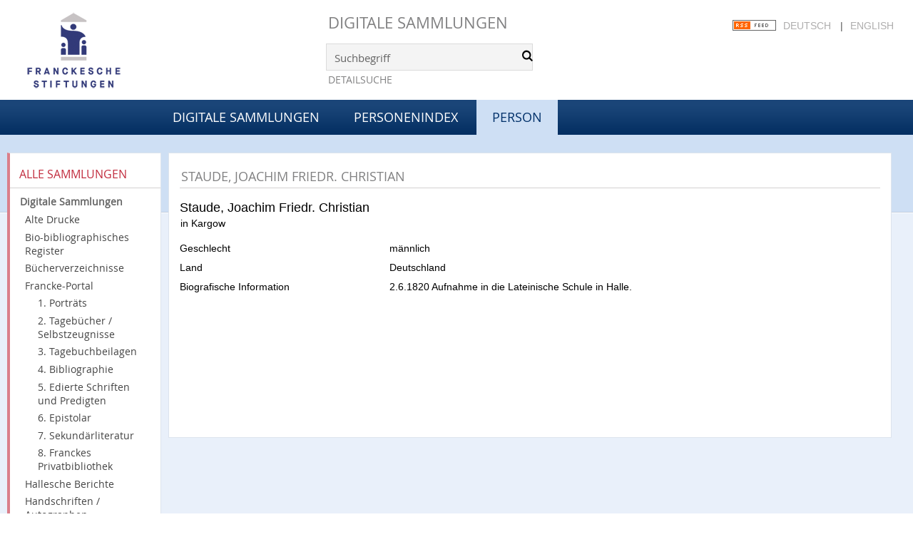

--- FILE ---
content_type: text/html;charset=utf-8
request_url: https://digital.francke-halle.de/name/view/758610
body_size: 3941
content:
<!DOCTYPE html>
<html lang="de"><head><title>Digitale Sammlungen / Staude, Joachim Friedr. Christian</title><meta http-equiv="Content-Type" content="xml; charset=UTF-8"><meta name="viewport" content="width = device-width, initial-scale = 1"><meta name="description" content="Digitale Sammlungen"><meta lang="de" content=""><link rel="shortcut icon" href="/domainimage/favicon.ico" type="image/x-icon"><link rel="alternate" type="application/rss+xml" title="Digitale Sammlungen" href="/rss"><link type="text/css" href="/css/fshal-master-balancer_front1.fshal_content.css?-2196333077561360457" rel="stylesheet"><script src="/thirdparty/jquery-3.6.0.min.js">&#160;</script><script defer src="/static/scripts/common.js">&#160;</script><script defer src="/static/scripts/main.js">&#160;</script></head><body style="height:100%" class="bd-guest   bd-tableLayout bd-root bd-r-fshal bd-m- bd-fshal  bd-root bd-name bd-portal bd-nav bd-portal-view bd-nav-view bd-name-view bd-nps bd-nps-view bd-name-view-758610 bd-list-rows"><span style="display:none" id="meta"><var id="tree">&#160;<var id="timeout" value="14400" class=" sessionsys"> </var><var id="name" value="fshal" class=" domain"> </var><var id="relativeRootDomain" value="fshal" class=" domain"> </var><var id="pathinfo" value="/name/view/758610" class=" request"> </var><var id="fulldata" value="false" class=" domain"> </var><var id="search-linkDetailedsearchScope" value="domain" class=" templating"> </var><var id="class" value="name" class=" request"> </var><var id="classtype" value="portal" class=" request"> </var><var id="tab" value="view" class=" request"> </var><var id="id" value="758610" class=" request"> </var><var id="leftColToggled" value="false" class=" session"> </var><var id="facetFilterToggled" value="false" class=" session"> </var><var id="topheight" value="189" class=" session"> </var><var id="bottomheight" value="77" class=" session"> </var><var id="bodywidth" value="1000" class=" session"> </var><var id="centercolwidth" value="984" class=" session"> </var><var id="middlerowheight" value="720" class=" session"> </var><var id="numberOfThumbs" value="20" class=" session"> </var><var id="clientwidth" value="1000" class=" session"> </var><var id="fullScreen" value="false" class=" session"> </var><var id="staticWidth" value="false" class=" session"> </var><var id="rightcolwidth" value="0" class=" session"> </var><var id="leftcolwidth" value="226" class=" session"> </var><var id="zoomwidth" value="600" class=" session"> </var><var id="mode" value="w" class=" session"> </var><var id="initialized" value="true" class=" session"> </var><var id="sizes" value="128,1200,2000,0,1000,304,1504,504,800" class=" webcache"> </var><var id="availableZoomLevels" value="304,504,800,1000,1504,2000" class=" webcache"> </var><var id="js-toggleMobileNavi" value="None" class=" templating"> </var><var id="fullscreen-fullzoomOnly" value="false" class=" templating"> </var><var id="css-mobileMin" value="992px" class=" templating"> </var><var id="tei-on" value="false" class=" templating"> </var><var id="search-alertIfEmpty" value="true" class=" templating"> </var><var id="search-quicksearchScope" value="domain" class=" templating"> </var><var id="search-toggleListMinStructs" value="3" class=" templating"> </var><var id="search-highlightingColor" value="00808066" class=" templating"> </var><var id="layout-wrapperMargins" value="body" class=" templating"> </var><var id="layout-useMiddleContentDIV" value="true" class=" templating"> </var><var id="layout-navPortAboveMiddleContentDIV" value="false" class=" templating"> </var><var id="navPort-align" value="top" class=" templating"> </var><var id="navPort-searchTheBookInit" value="closed" class=" templating"> </var><var id="navPath-pageviewStructureResize" value="js" class=" templating"> </var><var id="layout-useLayout" value="tableLayout" class=" templating"> </var><var id="listNavigation-keepToggleState" value="false" class=" templating"> </var><var id="fullscreen-mode" value="None" class=" templating"> </var><var id="groups" value="guest" class=" user"> </var></var><var id="client" value="browser">&#160;</var><var id="guest" value="true">&#160;</var><var class="layout" id="colleft" value="view,">&#160;</var><var class="layout" id="colright" value="">&#160;</var></span><table cellpadding="0" cellspacing="0" id="cont"><tr id="rowTop"><td class="tdTop" id="tdTop"><a class="screenreaders" href="#leftParts">zum Hauptmen&#252;</a><a class="screenreaders" href="#centerParts">zum Inhalt</a><header role="banner" class=""><div id="defaultTop" class="wiki wiki-top defaultTop wiki-defaultTop defaultTop ">
	<table cellpadding="0" cellspacing="0" id="topContent">
		<tr>
			<td class="header-main">
				<a class="logo" href="http://www.francke-halle.de/" title="Freundeskreis der Franckeschen Stiftungen e.V. | Franckesche Stiftungen"></a>
			</td>
			<td id="topmenu" class="topmenu">
				<h1 id="projectname"><a href="/" title="Home">Digitale Sammlungen</a></h1>
				<div id="quicksearchDiv" style="">
					<form method="get" onsubmit="return alertIfEmpty()" name="searchBox" class="searchform" id="quickSearchform" action="/search/quick"><label class="screenreaders" for="quicksearch">Schnellsuche: </label><input type="text" id="quicksearch" name="query" class="quicksearch" onfocus="this.value=''" style="" value="Suchbegriff" preset="Suchbegriff" msg="Bitte mindestens einen Suchbegriff eingeben."><button type="submit" id="quicksearchSubmit" class=" button large edge slim flat noborder searchglass"><span class="hidden">OK</span></button></form>
				</div>
				<div><a class="textlink   " id="searchexpert" href="/search"><span>Detailsuche</span></a></div>
				<div style="position:absolute;right:22px; top:28px;">
					<a href="/rss">
						<img alt="RSS Feed" src="/domainimage/rss.gif" style="vertical-align:text-top">
					</a>
					<span class="chooseLanguage langEls"><a class="uppercase sel">Deutsch</a><span class="sep">&#160;</span><a href="/action/changeLanguage?lang=en" class="uppercase ">English</a></span>
				</div>

			</td>
		</tr>
	</table>
</div><nav class="navPort   "><div id="navPort" class="navPort-nav navPort-name-view"><span class="viewCtrl  tab-home firstCtrl tab-doc tab-nav-home" id="tab-doc-home"><a href="/">Digitale Sammlungen</a></span><span class="viewCtrl  tab-list evenCtrl tab-name tab-nav-list" id="tab-name-list"><a href="/name/list">Personenindex</a></span><span class="viewCtrl_sel  tab-view lastCtrl tab-nav-view" id="tab-name-view"><span>Person</span></span><span style="font-size:0px">&#160;</span></div></nav></header></td></tr><tr class="rowMiddle" id="rowMiddle"><td><table height="100%" cellpadding="0" cellspacing="0" id="middleContent"><tr><td id="colleft" class="colleft" style="height:100%"><a class="screenreaders" name="leftParts">&#160;</a><div id="leftContent"><nav role="navigation"><section><div class="menusection domainBox"><div class="menuheader" id="menuheaderDomainbox"><div>Alle Sammlungen</div></div><div class="menubox menubox menuboxDomainbox menuboxDomainbox-tree sel "><a href="/" id="fshal" class="sel">Digitale Sammlungen</a><li class=""><ul><a class="fshal-child fsaad " href="/fsaad/nav/index/all">Alte Drucke</a></ul></li><li class=""><ul><a class="fshal-child fsbio " href="/fsbio">Bio-bibliographisches Register</a></ul></li><li class=""><ul><a class="fshal-child fshv " href="/fshv/nav/index/all">B&#252;cherverzeichnisse</a></ul></li><li class=""><ul><a class="fshal-child fsfp " href="/fsfp/nav/index/all">Francke-Portal</a><li class=""><ul><a class="fsfp-child mod1 " href="/mod1/nav/index/all">1. Portr&#228;ts</a></ul></li><li class=""><ul><a class="fsfp-child mod2 " href="/mod2/nav/index/all">2. Tageb&#252;cher / Selbstzeugnisse</a></ul></li><li class=""><ul><a class="fsfp-child mod8 " href="/mod8/nav/index/all">3. Tagebuchbeilagen</a></ul></li><li class=""><ul><a class="fsfp-child mod3 " href="/mod3/nav/index/all">4. Bibliographie</a></ul></li><li class=""><ul><a class="fsfp-child mod4 " href="/mod4/nav/index/all">5. Edierte Schriften und Predigten</a></ul></li><li class=""><ul><a class="fsfp-child mod5 " href="/mod5/nav/index/all">6. Epistolar</a></ul></li><li class=""><ul><a class="fsfp-child mod6 " href="/mod6/nav/index/all">7. Sekund&#228;rliteratur</a></ul></li><li class=""><ul><a class="fsfp-child mod7 " href="/mod7/nav/index/all">8. Franckes Privatbibliothek</a></ul></li></ul></li><li class=""><ul><a class="fshal-child fsdhm " href="/fsdhm/nav/index/all">Hallesche Berichte</a></ul></li><li class=""><ul><a class="fshal-child fsha " href="/fsha/nav/index/all">Handschriften / Autographen</a></ul></li><li class=""><ul><a class="fshal-child fsmaps " href="/fsmaps/nav/index/all">Karten</a></ul></li><li class=""><ul><a class="fshal-child fspz " href="/fspz">Planzeichnungen</a></ul></li></div></div></section><section><div class="menusection menusection-selectIndex"><div class="menuheader menuheader-sel" id="menuboxSelectIndexHeader"><div>Listen</div></div><div class="menubox menubox" id="menuboxSelectIndexBox"><a class="index-all " href="/nav/index/all">Alle Titel</a><a class="index-date " href="/nav/index/date">Jahr</a><a class="index-title " href="/nav/index/title">Titel</a><a class="index-name sel " href="/name/list">Personenindex</a><a class="index-place " href="/nav/index/place">Ort</a><a class="index-printer-publisher last" href="/nav/index/printer-publisher">Verlag</a></div></div></section><section><div class="menusection menusection-clouds"><div class="menuheader" id="menuboxCloudsHeader"><div>Clouds</div></div><div class="menubox menubox" id="menuboxCloudsBox"><a class="cloud-keyword  first" href="/nav/cloud/keyword">Schlagw&#246;rter</a><a class="cloud-place " href="/nav/cloud/place">Orte</a><a class="cloud-name " href="/nav/cloud/name">Autoren / Beteiligte</a><a class="cloud-publisher " href="/nav/cloud/publisher">Verlage</a><a class="cloud-date  last" href="/nav/cloud/date">Jahre</a></div></div></section></nav></div></td><td id="colmain" class="colmain" valign="top" style="height:100%"><main role="main"><img alt="" style="position:absolute;left:-9999px" id="cInfo" width="0" height="0"><div class="middleContent"><a class="screenreaders" name="centerParts">&#160;</a><h1 class="mainheader titlesBar  " id="nameDetailsHeader"><div class="headertext "><div id=""><span></span><span>Staude, Joachim Friedr. Christian</span></div></div></h1><div class="nps-details nameDetails datacol "><div class="details-header namedata"><div class="heading peferredName person" id="gndo_preferredNameForThePerson"><span>Staude, Joachim Friedr. Christian </span> </div><div class="lifedata"> in Kargow</div></div><ul class="nav data"><li class="cols" id="gndo_gender"><div class="name ">Geschlecht</div><div class="value ">m&#228;nnlich</div></li><li class="cols" id="gndo_geographicAreaCode"><div class="name ">Land</div><div class="value ">Deutschland</div></li><li class="cols" id="gndo_biographicalOrHistoricalInformation"><div class="name ">Biografische Information</div><div class="value ">2.6.1820 Aufnahme in die Lateinische Schule in Halle.</div></li></ul></div></div><var id="publicationID" value="" class="zoomfullScreen"> </var><var id="mdlistCols" value="false"> </var><var id="isFullzoom" value="false" class="zoomfullScreen"> </var><var id="employsPageview" value="true" class="pagetabs"> </var><var id="webcacheSizes" value="128,304,504,800,1000,1200,1504,2000"> </var><var id="navLastSearchUrl" value="/mod5a/search?query=dc.subject%3D%22Konflikt%22+and+vl.domain%3Dmod5a+sortBy+dc.title%2Fasc&amp;operation=searchRetrieve"> </var></main></td></tr></table></td></tr><tr id="rowBottom"><td class="footer" id="footer"><footer role="contentinfo" class=""><div id="custom-footer" class="wiki wiki-bottom custom-footer wiki-custom-footer customFooter "><div style="position:relative;margin:0 30px">
    <nav class="cfix nav nav-meta" style="margin-bottom:30px">
        <a class="icon-social facebook" href="https://www.facebook.com/pages/Franckesche-Stiftungen-zu-Halle/359779727961">Facebook</a>
        <a class="icon-social twitter" href="https://twitter.com/francke_halle" target="_blank">Twitter</a>
        <ul id="ServiceMenu">
            <li class="is-first">
                <a href="/doc/contact">
                    <span>Kontakt</span>
                </a>
            </li>
            <li>
                <a class="" href="/doc/imprint">
                    <span>Impressum</span>
                </a>
            </li>
            <li class="is-last">
                <a href="/wiki/privacy"><span>Datenschutz</span></a>
            </li>
        </ul>
    </nav>
</div></div><div class="footerContent" id="footerContent"><span class="f-links-vls"><a id="footerLinkVLS" target="_blank" href="http://www.semantics.de/produkte/visual_library/">Visual Library Server 2026</a></span></div></footer></td></tr></table></body></html>